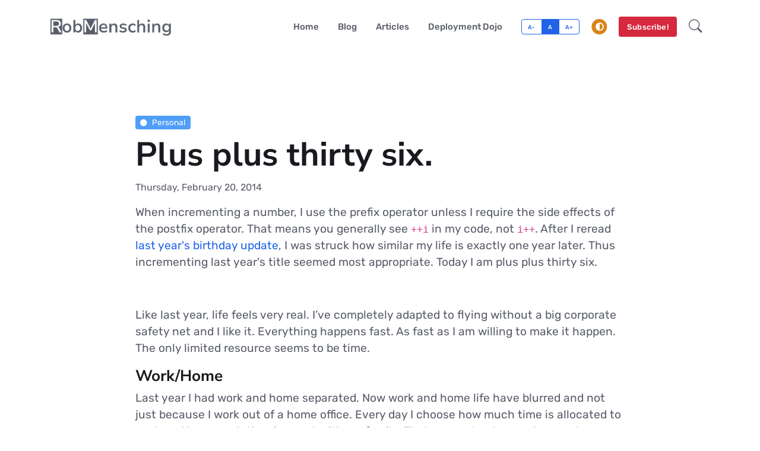

--- FILE ---
content_type: text/html; charset=utf-8
request_url: https://robmensching.com/blog/posts/2014/2/20/plus-plus-thirty-six/
body_size: 7427
content:
<!DOCTYPE html><html lang="en"> <head><meta charset="utf-8"><meta name="viewport" content="width=device-width, initial-scale=1, shrink-to-fit=no"><title>Plus plus thirty six.</title><meta name="author" content="Rob Mensching"><meta name="title" content="Plus plus thirty six. | RobMensching.com"><meta name="description" content="When incrementing a number, I use the prefix operator unless I require the side effects of the postfix operator. That means you generally see ++i in my code, not i++. After I reread last year's birthday update, I was struck how similar my life is exactly one year later. Thus incrementing last year's title seemed most appropriate. Today I am plus plus thirty six."><link rel="shortcut icon" href="/favicon.ico"><link rel="sitemap" href="/sitemap-index.xml"><link rel="canonical" href="https://robmensching.com/blog/posts/2014/2/20/plus-plus-thirty-six/"><meta property="og:type" content="website"><meta property="og:url" content="https://robmensching.com/blog/posts/2014/2/20/plus-plus-thirty-six/"><meta property="og:title" content="Plus plus thirty six. | RobMensching.com"><meta property="og:description" content="When incrementing a number, I use the prefix operator unless I require the side effects of the postfix operator. That means you generally see ++i in my code, not i++. After I reread last year's birthday update, I was struck how similar my life is exactly one year later. Thus incrementing last year's title seemed most appropriate. Today I am plus plus thirty six."><meta property="og:image" content="https://robmensching.com/1200x630.jpg"><meta property="twitter:card" content="summary_large_image"><meta property="twitter:url" content="https://robmensching.com/blog/posts/2014/2/20/plus-plus-thirty-six/"><meta property="twitter:title" content="Plus plus thirty six. | RobMensching.com"><meta property="twitter:description" content="When incrementing a number, I use the prefix operator unless I require the side effects of the postfix operator. That means you generally see ++i in my code, not i++. After I reread last year's birthday update, I was struck how similar my life is exactly one year later. Thus incrementing last year's title seemed most appropriate. Today I am plus plus thirty six."><meta property="twitter:image" content="https://robmensching.com/1200x630.jpg"><style type="text/css">@font-face {font-family:Nunito Sans;font-style:normal;font-weight:400;src:url(/cf-fonts/v/nunito-sans/5.0.11/latin/wght/normal.woff2);unicode-range:U+0000-00FF,U+0131,U+0152-0153,U+02BB-02BC,U+02C6,U+02DA,U+02DC,U+0304,U+0308,U+0329,U+2000-206F,U+2074,U+20AC,U+2122,U+2191,U+2193,U+2212,U+2215,U+FEFF,U+FFFD;font-display:swap;}@font-face {font-family:Nunito Sans;font-style:normal;font-weight:400;src:url(/cf-fonts/v/nunito-sans/5.0.11/cyrillic/wght/normal.woff2);unicode-range:U+0301,U+0400-045F,U+0490-0491,U+04B0-04B1,U+2116;font-display:swap;}@font-face {font-family:Nunito Sans;font-style:normal;font-weight:400;src:url(/cf-fonts/v/nunito-sans/5.0.11/cyrillic-ext/wght/normal.woff2);unicode-range:U+0460-052F,U+1C80-1C88,U+20B4,U+2DE0-2DFF,U+A640-A69F,U+FE2E-FE2F;font-display:swap;}@font-face {font-family:Nunito Sans;font-style:normal;font-weight:400;src:url(/cf-fonts/v/nunito-sans/5.0.11/latin-ext/wght/normal.woff2);unicode-range:U+0100-02AF,U+0304,U+0308,U+0329,U+1E00-1E9F,U+1EF2-1EFF,U+2020,U+20A0-20AB,U+20AD-20CF,U+2113,U+2C60-2C7F,U+A720-A7FF;font-display:swap;}@font-face {font-family:Nunito Sans;font-style:normal;font-weight:400;src:url(/cf-fonts/v/nunito-sans/5.0.11/vietnamese/wght/normal.woff2);unicode-range:U+0102-0103,U+0110-0111,U+0128-0129,U+0168-0169,U+01A0-01A1,U+01AF-01B0,U+0300-0301,U+0303-0304,U+0308-0309,U+0323,U+0329,U+1EA0-1EF9,U+20AB;font-display:swap;}@font-face {font-family:Nunito Sans;font-style:normal;font-weight:700;src:url(/cf-fonts/v/nunito-sans/5.0.11/latin-ext/wght/normal.woff2);unicode-range:U+0100-02AF,U+0304,U+0308,U+0329,U+1E00-1E9F,U+1EF2-1EFF,U+2020,U+20A0-20AB,U+20AD-20CF,U+2113,U+2C60-2C7F,U+A720-A7FF;font-display:swap;}@font-face {font-family:Nunito Sans;font-style:normal;font-weight:700;src:url(/cf-fonts/v/nunito-sans/5.0.11/cyrillic-ext/wght/normal.woff2);unicode-range:U+0460-052F,U+1C80-1C88,U+20B4,U+2DE0-2DFF,U+A640-A69F,U+FE2E-FE2F;font-display:swap;}@font-face {font-family:Nunito Sans;font-style:normal;font-weight:700;src:url(/cf-fonts/v/nunito-sans/5.0.11/latin/wght/normal.woff2);unicode-range:U+0000-00FF,U+0131,U+0152-0153,U+02BB-02BC,U+02C6,U+02DA,U+02DC,U+0304,U+0308,U+0329,U+2000-206F,U+2074,U+20AC,U+2122,U+2191,U+2193,U+2212,U+2215,U+FEFF,U+FFFD;font-display:swap;}@font-face {font-family:Nunito Sans;font-style:normal;font-weight:700;src:url(/cf-fonts/v/nunito-sans/5.0.11/vietnamese/wght/normal.woff2);unicode-range:U+0102-0103,U+0110-0111,U+0128-0129,U+0168-0169,U+01A0-01A1,U+01AF-01B0,U+0300-0301,U+0303-0304,U+0308-0309,U+0323,U+0329,U+1EA0-1EF9,U+20AB;font-display:swap;}@font-face {font-family:Nunito Sans;font-style:normal;font-weight:700;src:url(/cf-fonts/v/nunito-sans/5.0.11/cyrillic/wght/normal.woff2);unicode-range:U+0301,U+0400-045F,U+0490-0491,U+04B0-04B1,U+2116;font-display:swap;}@font-face {font-family:Rubik;font-style:normal;font-weight:400;src:url(/cf-fonts/v/rubik/5.0.18/cyrillic-ext/wght/normal.woff2);unicode-range:U+0460-052F,U+1C80-1C88,U+20B4,U+2DE0-2DFF,U+A640-A69F,U+FE2E-FE2F;font-display:swap;}@font-face {font-family:Rubik;font-style:normal;font-weight:400;src:url(/cf-fonts/v/rubik/5.0.18/cyrillic/wght/normal.woff2);unicode-range:U+0301,U+0400-045F,U+0490-0491,U+04B0-04B1,U+2116;font-display:swap;}@font-face {font-family:Rubik;font-style:normal;font-weight:400;src:url(/cf-fonts/v/rubik/5.0.18/latin-ext/wght/normal.woff2);unicode-range:U+0100-02AF,U+0304,U+0308,U+0329,U+1E00-1E9F,U+1EF2-1EFF,U+2020,U+20A0-20AB,U+20AD-20CF,U+2113,U+2C60-2C7F,U+A720-A7FF;font-display:swap;}@font-face {font-family:Rubik;font-style:normal;font-weight:400;src:url(/cf-fonts/v/rubik/5.0.18/arabic/wght/normal.woff2);unicode-range:U+0600-06FF,U+0750-077F,U+0870-088E,U+0890-0891,U+0898-08E1,U+08E3-08FF,U+200C-200E,U+2010-2011,U+204F,U+2E41,U+FB50-FDFF,U+FE70-FE74,U+FE76-FEFC;font-display:swap;}@font-face {font-family:Rubik;font-style:normal;font-weight:400;src:url(/cf-fonts/v/rubik/5.0.18/hebrew/wght/normal.woff2);unicode-range:U+0590-05FF,U+200C-2010,U+20AA,U+25CC,U+FB1D-FB4F;font-display:swap;}@font-face {font-family:Rubik;font-style:normal;font-weight:400;src:url(/cf-fonts/v/rubik/5.0.18/latin/wght/normal.woff2);unicode-range:U+0000-00FF,U+0131,U+0152-0153,U+02BB-02BC,U+02C6,U+02DA,U+02DC,U+0304,U+0308,U+0329,U+2000-206F,U+2074,U+20AC,U+2122,U+2191,U+2193,U+2212,U+2215,U+FEFF,U+FFFD;font-display:swap;}@font-face {font-family:Rubik;font-style:normal;font-weight:500;src:url(/cf-fonts/v/rubik/5.0.18/cyrillic-ext/wght/normal.woff2);unicode-range:U+0460-052F,U+1C80-1C88,U+20B4,U+2DE0-2DFF,U+A640-A69F,U+FE2E-FE2F;font-display:swap;}@font-face {font-family:Rubik;font-style:normal;font-weight:500;src:url(/cf-fonts/v/rubik/5.0.18/latin/wght/normal.woff2);unicode-range:U+0000-00FF,U+0131,U+0152-0153,U+02BB-02BC,U+02C6,U+02DA,U+02DC,U+0304,U+0308,U+0329,U+2000-206F,U+2074,U+20AC,U+2122,U+2191,U+2193,U+2212,U+2215,U+FEFF,U+FFFD;font-display:swap;}@font-face {font-family:Rubik;font-style:normal;font-weight:500;src:url(/cf-fonts/v/rubik/5.0.18/cyrillic/wght/normal.woff2);unicode-range:U+0301,U+0400-045F,U+0490-0491,U+04B0-04B1,U+2116;font-display:swap;}@font-face {font-family:Rubik;font-style:normal;font-weight:500;src:url(/cf-fonts/v/rubik/5.0.18/arabic/wght/normal.woff2);unicode-range:U+0600-06FF,U+0750-077F,U+0870-088E,U+0890-0891,U+0898-08E1,U+08E3-08FF,U+200C-200E,U+2010-2011,U+204F,U+2E41,U+FB50-FDFF,U+FE70-FE74,U+FE76-FEFC;font-display:swap;}@font-face {font-family:Rubik;font-style:normal;font-weight:500;src:url(/cf-fonts/v/rubik/5.0.18/hebrew/wght/normal.woff2);unicode-range:U+0590-05FF,U+200C-2010,U+20AA,U+25CC,U+FB1D-FB4F;font-display:swap;}@font-face {font-family:Rubik;font-style:normal;font-weight:500;src:url(/cf-fonts/v/rubik/5.0.18/latin-ext/wght/normal.woff2);unicode-range:U+0100-02AF,U+0304,U+0308,U+0329,U+1E00-1E9F,U+1EF2-1EFF,U+2020,U+20A0-20AB,U+20AD-20CF,U+2113,U+2C60-2C7F,U+A720-A7FF;font-display:swap;}@font-face {font-family:Rubik;font-style:normal;font-weight:700;src:url(/cf-fonts/v/rubik/5.0.18/latin-ext/wght/normal.woff2);unicode-range:U+0100-02AF,U+0304,U+0308,U+0329,U+1E00-1E9F,U+1EF2-1EFF,U+2020,U+20A0-20AB,U+20AD-20CF,U+2113,U+2C60-2C7F,U+A720-A7FF;font-display:swap;}@font-face {font-family:Rubik;font-style:normal;font-weight:700;src:url(/cf-fonts/v/rubik/5.0.18/cyrillic-ext/wght/normal.woff2);unicode-range:U+0460-052F,U+1C80-1C88,U+20B4,U+2DE0-2DFF,U+A640-A69F,U+FE2E-FE2F;font-display:swap;}@font-face {font-family:Rubik;font-style:normal;font-weight:700;src:url(/cf-fonts/v/rubik/5.0.18/latin/wght/normal.woff2);unicode-range:U+0000-00FF,U+0131,U+0152-0153,U+02BB-02BC,U+02C6,U+02DA,U+02DC,U+0304,U+0308,U+0329,U+2000-206F,U+2074,U+20AC,U+2122,U+2191,U+2193,U+2212,U+2215,U+FEFF,U+FFFD;font-display:swap;}@font-face {font-family:Rubik;font-style:normal;font-weight:700;src:url(/cf-fonts/v/rubik/5.0.18/arabic/wght/normal.woff2);unicode-range:U+0600-06FF,U+0750-077F,U+0870-088E,U+0890-0891,U+0898-08E1,U+08E3-08FF,U+200C-200E,U+2010-2011,U+204F,U+2E41,U+FB50-FDFF,U+FE70-FE74,U+FE76-FEFC;font-display:swap;}@font-face {font-family:Rubik;font-style:normal;font-weight:700;src:url(/cf-fonts/v/rubik/5.0.18/cyrillic/wght/normal.woff2);unicode-range:U+0301,U+0400-045F,U+0490-0491,U+04B0-04B1,U+2116;font-display:swap;}@font-face {font-family:Rubik;font-style:normal;font-weight:700;src:url(/cf-fonts/v/rubik/5.0.18/hebrew/wght/normal.woff2);unicode-range:U+0590-05FF,U+200C-2010,U+20AA,U+25CC,U+FB1D-FB4F;font-display:swap;}</style><link rel="stylesheet" type="text/css" href="/assets/vendor/font-awesome/css/all.min.css"><link rel="stylesheet" type="text/css" href="/assets/vendor/bootstrap-icons/bootstrap-icons.css"><link rel="stylesheet" type="text/css" href="/assets/vendor/tiny-slider/tiny-slider.css"><link rel="stylesheet" type="text/css" href="/assets/vendor/plyr/plyr.css"><link id="style-switch" rel="stylesheet" type="text/css" href="/assets/css/style.css"><link rel="alternate" type="application/rss+xml" href="https://robmensching.com/blog/rss.xml" title="Rob Mensching"><script>
    const storedTheme = localStorage.getItem('theme')
    const theme = (storedTheme === 'dark' || storedTheme === 'light') ? storedTheme : (window.matchMedia('(prefers-color-scheme: dark)').matches) ? 'dark' : 'light';
    document.documentElement.setAttribute('data-bs-theme', theme)
  </script><style>.search-results[data-astro-cid-thrxuzp5]{max-height:500px;overflow:auto}
</style></head> <body>  <main> <!-- <AlertBar /> --> <header class="navbar-light navbar-sticky header-static"> <nav class="navbar navbar-expand-lg"> <div class="container"> <a class="navbar-brand" href="/"> <img src="/_astro/rmlogo-light.BuMy9ae1_Z15J1qA.svg" alt="Logo" width="1980" height="269" loading="lazy" decoding="async" class="navbar-brand-item light-mode-item"> <img src="/_astro/rmlogo-dark.D-C5STQI_ZoQzAO.svg" alt="Logo" width="1980" height="269" loading="lazy" decoding="async" class="navbar-brand-item dark-mode-item"> </a> <button class="navbar-toggler ms-auto" type="button" data-bs-toggle="collapse" data-bs-target="#navbarCollapse" aria-controls="navbarCollapse" aria-expanded="false" aria-label="Toggle navigation"> <span class="text-body h6 d-none d-sm-inline-block">Menu</span> <span class="navbar-toggler-icon"></span> </button> <div class="collapse navbar-collapse" id="navbarCollapse"> <ul class="navbar-nav navbar-nav-scroll ms-auto"> <li class="nav-item"><a class="nav-link" href="/">Home</a></li> <li class="nav-item"><a class="nav-link" href="/blog/">Blog</a></li> <li class="nav-item"><a class="nav-link" href="/articles/">Articles</a></li> <!-- <li class="nav-item"><a class="nav-link" href="https://www.firegiant.com/">FireGiant</a></li> -->  <li class="nav-item"> <a class="nav-link" href="/deployment-dojo/">Deployment&nbsp;Dojo</a></li> </ul> </div> <div class="nav ms-sm-4 flex-nowrap align-items-center"> <div class="btn-group me-3" role="group" aria-label="font size changer"> <input type="radio" class="btn-check" name="fntradio" id="font-sm"> <label class="btn btn-xs btn-outline-primary mb-0" for="font-sm">A-</label> <input type="radio" class="btn-check" name="fntradio" id="font-default" checked> <label class="btn btn-xs btn-outline-primary mb-0" for="font-default">A</label> <input type="radio" class="btn-check" name="fntradio" id="font-lg"> <label class="btn btn-xs btn-outline-primary mb-0" for="font-lg">A+</label> </div> <div class="nav-item dropdown mx-2"> <button class="modeswitch" id="bd-theme" type="button" aria-label="Toggle light/dark mode" aria-expanded="false" data-bs-toggle="dropdown" data-bs-display="static"> <svg class="theme-icon-active"><use href="#"></use></svg> </button> <ul class="dropdown-menu min-w-auto dropdown-menu-end" aria-labelledby="bd-theme"> <li class="mb-1"> <button type="button" class="dropdown-item d-flex align-items-center" data-bs-theme-value="light"> <svg width="16" height="16" fill="currentColor" class="bi bi-brightness-high-fill fa-fw mode-switch me-1" viewBox="0 0 16 16"> <path d="M12 8a4 4 0 1 1-8 0 4 4 0 0 1 8 0zM8 0a.5.5 0 0 1 .5.5v2a.5.5 0 0 1-1 0v-2A.5.5 0 0 1 8 0zm0 13a.5.5 0 0 1 .5.5v2a.5.5 0 0 1-1 0v-2A.5.5 0 0 1 8 13zm8-5a.5.5 0 0 1-.5.5h-2a.5.5 0 0 1 0-1h2a.5.5 0 0 1 .5.5zM3 8a.5.5 0 0 1-.5.5h-2a.5.5 0 0 1 0-1h2A.5.5 0 0 1 3 8zm10.657-5.657a.5.5 0 0 1 0 .707l-1.414 1.415a.5.5 0 1 1-.707-.708l1.414-1.414a.5.5 0 0 1 .707 0zm-9.193 9.193a.5.5 0 0 1 0 .707L3.05 13.657a.5.5 0 0 1-.707-.707l1.414-1.414a.5.5 0 0 1 .707 0zm9.193 2.121a.5.5 0 0 1-.707 0l-1.414-1.414a.5.5 0 0 1 .707-.707l1.414 1.414a.5.5 0 0 1 0 .707zM4.464 4.465a.5.5 0 0 1-.707 0L2.343 3.05a.5.5 0 1 1 .707-.707l1.414 1.414a.5.5 0 0 1 0 .708z"></path> <use href="#"></use> </svg>Light
</button> </li> <li class="mb-1"> <button type="button" class="dropdown-item d-flex align-items-center" data-bs-theme-value="dark"> <svg xmlns="http://www.w3.org/2000/svg" width="16" height="16" fill="currentColor" class="bi bi-moon-stars-fill fa-fw mode-switch me-1" viewBox="0 0 16 16"> <path d="M6 .278a.768.768 0 0 1 .08.858 7.208 7.208 0 0 0-.878 3.46c0 4.021 3.278 7.277 7.318 7.277.527 0 1.04-.055 1.533-.16a.787.787 0 0 1 .81.316.733.733 0 0 1-.031.893A8.349 8.349 0 0 1 8.344 16C3.734 16 0 12.286 0 7.71 0 4.266 2.114 1.312 5.124.06A.752.752 0 0 1 6 .278z"></path> <path d="M10.794 3.148a.217.217 0 0 1 .412 0l.387 1.162c.173.518.579.924 1.097 1.097l1.162.387a.217.217 0 0 1 0 .412l-1.162.387a1.734 1.734 0 0 0-1.097 1.097l-.387 1.162a.217.217 0 0 1-.412 0l-.387-1.162A1.734 1.734 0 0 0 9.31 6.593l-1.162-.387a.217.217 0 0 1 0-.412l1.162-.387a1.734 1.734 0 0 0 1.097-1.097l.387-1.162zM13.863.099a.145.145 0 0 1 .274 0l.258.774c.115.346.386.617.732.732l.774.258a.145.145 0 0 1 0 .274l-.774.258a1.156 1.156 0 0 0-.732.732l-.258.774a.145.145 0 0 1-.274 0l-.258-.774a1.156 1.156 0 0 0-.732-.732l-.774-.258a.145.145 0 0 1 0-.274l.774-.258c.346-.115.617-.386.732-.732L13.863.1z"></path> <use href="#"></use> </svg>Dark
</button> </li> <li> <button type="button" class="dropdown-item d-flex align-items-center active" data-bs-theme-value="auto"> <svg xmlns="http://www.w3.org/2000/svg" width="16" height="16" fill="currentColor" class="bi bi-circle-half fa-fw mode-switch me-1" viewBox="0 0 16 16"> <path d="M8 15A7 7 0 1 0 8 1v14zm0 1A8 8 0 1 1 8 0a8 8 0 0 1 0 16z"></path> <use href="#"></use> </svg>Auto
</button> </li> </ul> </div> <script type="module">const r=()=>localStorage.getItem("theme")||"auto",a=function(){let e=r();e=e==="dark"||e==="light"?e:window.matchMedia("(prefers-color-scheme: dark)").matches?"dark":"light",document.documentElement.setAttribute("data-bs-theme",e)};function s(){var e=document.querySelector(".theme-icon-active");if(e!=null){const o=()=>{const t=r(),c=document.querySelector(".theme-icon-active use"),n=document.querySelector(`[data-bs-theme-value="${t}"]`),i=n?.querySelector(".mode-switch use")?.getAttribute("href")||"";document.querySelectorAll("[data-bs-theme-value]").forEach(d=>{d.classList.remove("active")}),n?.classList.add("active"),c?.setAttribute("href",i)};window.matchMedia("(prefers-color-scheme: dark)").addEventListener("change",()=>{a()}),o(),document.querySelectorAll("[data-bs-theme-value]").forEach(t=>{t.addEventListener("click",()=>{const c=t.getAttribute("data-bs-theme-value")||"auto";localStorage.setItem("theme",c),a(),o()})})}}document.addEventListener("astro:after-swap",()=>{a(),s()});window.addEventListener("DOMContentLoaded",()=>{s()});</script>  <div class="nav-item d-none d-md-block"> <a href="/subscribe" class="btn btn-sm btn-danger mb-0 mx-2">Subscribe!</a> </div> <div class="nav-item dropdown dropdown-toggle-icon-none nav-search pe-0" data-astro-cid-thrxuzp5> <a class="nav-link dropdown-toggle" role="button" href="#" id="navSearch" data-bs-toggle="dropdown" aria-expanded="false" data-astro-cid-thrxuzp5> <i class="bi bi-search fs-4" data-astro-cid-thrxuzp5></i> </a> <div class="dropdown-menu dropdown-menu-end shadow rounded p-2" aria-labelledby="navSearch" data-astro-cid-thrxuzp5> <form class="input-group" data-astro-cid-thrxuzp5> <input id="navsearchterms" name="navsearchterms" class="form-control border-success" type="search" placeholder="Search" aria-label="Search" data-astro-cid-thrxuzp5> <!-- <button class="btn btn-success m-0" type="submit">Search</button> --> </form> <div id="searchresults" class="search-results" data-astro-cid-thrxuzp5></div> </div> </div>   </div> </div> </nav> </header> <section data-pagefind-body> <div class="container"> <div class="row"> <div class="col-lg-9 mx-auto pt-md-5"> <a href="/categories/personal/" class="badge text-bg-info mb-2 me-1" data-pagefind-ignore><i class="fas fa-circle me-2 small fw-bold"></i>Personal</a> <h1 class="display-4">Plus plus thirty six.</h1> <ul class="nav nav-divider align-items-center" data-pagefind-ignore>  <li class="nav-item">Thursday, February 20, 2014</li>  </ul> <div class="pt-3 lead"><p>When incrementing a number, I use the prefix operator unless I require the side effects of the postfix operator. That means you generally see <code>++i</code> in my code, not <code>i++</code>. After I reread <a href="/blog/posts/2013/2/20/thirty-six">last year&#39;s birthday update</a>, I was struck how similar my life is exactly one year later. Thus incrementing last year&#39;s title seemed most appropriate. Today I am plus plus thirty six.</p>
</div>   </div> </div> </div> </section> <section class="pt-0"> <div class="container position-relative"> <div class="row"> <div class="col-lg-9 mx-auto"> <div class="article" data-pagefind-body>   <p>Like last year, life feels very real. I’ve completely adapted to flying without a big corporate safety net and I like it. Everything happens fast. As fast as I am willing to make it happen. The only limited resource seems to be time.</p>
<h3 id="workhome">Work/Home</h3>
<p>Last year I had work and home separated. Now work and home life have blurred and not just because I work out of a home office. Every day I choose how much time is allocated to work and how much time is spent with my family. That means I wake up when my boy wakes up and we do breakfast before heading off to daycare. That means I take a long lunch with my wife on the odd Thursday. That means I work some number of hours on weekends to keep the mental flywheel spinning.</p>
<p>In reality, it means I work roughly 9am to 5pm and 9pm to midnight on week days. On most weekend days, I try to work 1pm to 5pm. The actual start and stop times are very fluid to best adapt to home life. For example, for a few days last week my boy was waking up closer to 9am than 8am so I was starting work closer to 10am.</p>
<p>The result is a 50 to 70 hour work week where my family doesn’t feel like I’m missing. For example, by not commuting I get almost 2 hours back every week day during hours when my boy is awake! Similarly my weekend work hours align with his nap time to maximize “awake time”.</p>
<p>Getting the balance right was very important to me when <a href="/blog/posts/2012/12/31/robmen-has-left-the-building">I left Microsoft</a>. Right now, I’m quite happy.</p>
<h3 id="next">Next</h3>
<p>This next year is going to be a big year for us at <a href="https://www.firegiant.com/">FireGiant</a>. We totally hit our stride in the last couple months and now it feels like we are flying. My dream is that when we publicly turn a year old—<a href="/blog/posts/2013/6/4/introducing-firegiant-dedicated-support-for-the-wix-toolset">FireGiant launched June, 2013</a>—we will have more to talk about. My timelines are always aggressive so only time will tell how well my dreams match up against reality.</p>
<p>So let’s check back here when I’m 38 to see how well the <a href="/blog/posts/2013/1/4/the-new-adventure">adventure I started at 36</a> is going.</p>
<p>In the meantime, keep coding. You know I am!</p>  </div>  <div class="row g-0 mt-5 mx-0 border-top border-bottom"><div class="col-sm-6 py-3 py-md-4"><div class="d-flex align-items-center position-relative"><div class="bg-primary py-1"><i class="bi bi-chevron-compact-left fs-3 text-white px-1 rtl-flip"></i></div><div class="ms-3"><h5 class="m-0"><a href="/blog/posts/2013/11/28/wix-v38-released/" class="stretched-link btn-link text-reset">WiX v3.8 released.</a></h5></div></div></div><div class="col-sm-6 py-3 py-md-4 text-sm-end"><div class="d-flex align-items-center position-relative"><div class="me-3"><h5 class="m-0"><a href="/blog/posts/2014/3/25/stackoverflow-removal-of-advertised-product-information/" class="stretched-link btn-link text-reset">StackOverflow: Removal of Advertised Product Information.</a></h5></div><div class="bg-primary py-1"><i class="bi bi-chevron-compact-right fs-3 text-white px-1 rtl-flip"></i></div></div></div></div> </div> </div> </div> </section>  </main> <footer class="bg-dark pb-0"> <div class="container"> <hr> <div class="row pt-5"> <div class="col-md-6 col-lg-4 mb-4"> <a href="/"> <img src="/_astro/rmlogo-gray.DBZ-3Sj5_ZeEtvk.svg" alt="Logo" width="96" height="96" loading="lazy" decoding="async" class="light-mode-item"> <img src="/_astro/rmlogo-gray.DBZ-3Sj5_ZeEtvk.svg" alt="Logo" width="96" height="96" loading="lazy" decoding="async" class="dark-mode-item"> </a> <p class="mt-3">
Rob Mensching is the CEO of FireGiant and WiX Toolset benevolent dictator. A long time open source maintainer and one of the preeminent experts in software installation.
</p> </div> <div class="col-sm-6 col-lg-3 mb-4"> <h5 class="mb-4 text-white">Browse by Category</h5> <ul class="list-inline"> <li class="list-inline-item"> <a href="/categories/culture/" class="btn btn-sm btn-success-soft">Culture</a> </li><li class="list-inline-item"> <a href="/categories/dojo/" class="btn btn-sm btn-secondary-soft">Dojo</a> </li><li class="list-inline-item"> <a href="/categories/engineering/" class="btn btn-sm btn-info-soft">Engineering</a> </li><li class="list-inline-item"> <a href="/categories/firegiant/" class="btn btn-sm btn-warning-soft">FireGiant</a> </li><li class="list-inline-item"> <a href="/categories/osmf/" class="btn btn-sm btn-success-soft">OSMF</a> </li><li class="list-inline-item"> <a href="/categories/marketplace/" class="btn btn-sm btn-info-soft">WM</a> </li><li class="list-inline-item"> <a href="/categories/personal/" class="btn btn-sm btn-info-soft">Personal</a> </li><li class="list-inline-item"> <a href="/categories/oss-msft/" class="btn btn-sm btn-info-soft">OSS@MSFT</a> </li><li class="list-inline-item"> <a href="/categories/wix/" class="btn btn-sm btn-danger-soft">WiX</a> </li><li class="list-inline-item"> <a href="/categories/setup/" class="btn btn-sm btn-success-soft">Setup</a> </li> </ul> </div> <div class="col-md-6 col-lg-3 mb-4"> <h5 class="mb-4 text-white">Navigation</h5> <div class="row"> <div class="col-6"> <ul class="nav flex-column text-primary-hover"> <li class="nav-item"><a class="nav-link pt-0" href="/">Home</a></li> <li class="nav-item"><a class="nav-link" href="/articles">Articles</a></li> </ul> </div> <div class="col-6"> <ul class="nav flex-column text-primary-hover"> <li class="nav-item"><a class="nav-link pt-0" href="/blog">Blog</a></li> <li class="nav-item"><a class="nav-link" href="https://www.firegiant.com/">FireGiant</a></li> </ul> </div> <div class="row"> <div class="col-12"> <ul class="nav flex-column text-primary-hover"> <li class="nav-item"><a class="nav-link" href="/deployment-dojo/">Deployment Dojo</a></li> <li class="nav-item"><a class="nav-link" href="https://wixtoolset.org/">WiX Toolset</a></li> </ul> </div> </div> </div> </div> <div class="col-sm-6 col-lg-2 mb-4"> <h5 class="mb-4 text-white">Follow Me</h5> <ul class="nav flex-column text-primary-hover"> <li class="nav-item"><a class="nav-link pt-0 text-warning" href="/blog/rss.xml"><i class="fas fa-rss-square fa-fw me-2"></i>Rss</a></li> <li class="nav-item"><a class="nav-link text-danger" href="https://www.youtube.com/channel/UCLBM1zrUGaCB-LnnCdUHdyA"><i class="fab fa-youtube fa-fw me-2"></i>YouTube</a></li> <li class="nav-item"><a class="nav-link" href="https://github.com/robmen"><i class="fab fa-github fa-fw me-2"></i>GitHub</a></li> <li class="nav-item"><a class="nav-link text-success" href="https://www.linkedin.com/in/robmen/"><i class="fab fa-linkedin fa-fw me-2"></i>LinkedIn</a></li> <li class="nav-item"><a class="nav-link text-info" href="https://twitter.com/robmen"><i class="fab fa-twitter-square fa-fw me-2"></i>Twitter</a></li> <li class="nav-item"><a class="nav-link" href="/subscribe"><i class="far fa-envelope fa-fw me-2"></i>Newsletter</a></li> </ul> </div> </div> </div> <div class="bg-dark-overlay-3 mt-5"> <div class="container"> <div class="row align-items-center justify-content-md-between py-4"> <div class="col-md-6">  <div class="text-center text-md-start text-primary-hover text-muted">©2026 - <a href="/" class="text-reset btn-link">Rob Mensching</a>. All rights reserved</div> </div> <div class="col-md-6 d-sm-flex align-items-center justify-content-center justify-content-md-end"> <ul class="nav text-primary-hover text-center text-sm-end justify-content-center justify-content-center mt-3 mt-md-0"> <li class="nav-item"><a class="nav-link" href="/terms">Terms</a></li> <li class="nav-item"><a class="nav-link" href="/privacy">Privacy</a></li> <li class="nav-item"><a class="nav-link pe-0" href="/cookies">Cookies</a></li> </ul> </div> </div> </div> </div> </footer>  <div class="back-top"><i class="bi bi-arrow-up-short"></i></div> <script src="/assets/vendor/bootstrap/dist/js/bootstrap.bundle.min.js"></script> <script src="/assets/vendor/tiny-slider/tiny-slider.js"></script>  <script src="/assets/vendor/sticky-js/sticky.min.js"></script> <script src="/assets/vendor/plyr/plyr.js"></script> <script src="/assets/js/functions.js"></script> <script type="module">(function(){var a=window.location,i=window.document,v="/api/event",b="robmensching.com";function r(o,t,n){t&&console.warn("Ignoring Event: "+t),n&&n.callback&&n.callback()}function l(o,t){if(/^localhost$|^127(\.[0-9]+){0,2}\.[0-9]+$|^\[::1?\]$/.test(a.hostname)||a.protocol==="file:")return r(0,"localhost",t);if((window._phantom||window.__nightmare||window.navigator.webdriver||window.Cypress)&&!window.__plausible)return r(0,null,t);try{if(window.localStorage.rmevents==="false")return r(0,"localStorage flag",t)}catch{}var n,e={};e.n=o,e.u=a.href,e.d=b,e.r=i.referrer||null,t&&t.meta&&(e.m=JSON.stringify(t.meta)),t&&t.props&&(e.p=t.props),o=v,e=e,n=t,window.fetch&&fetch(o,{method:"POST",headers:{"Content-Type":"text/plain"},keepalive:!0,body:JSON.stringify(e)}).then(function(f){n&&n.callback&&n.callback({status:f.status})})}var u=window.plausible&&window.plausible.q||[];window.plausible=l;for(var s,w=0;w<u.length;w++)l.apply(this,u[w]);function p(){s!==a.pathname&&(s=a.pathname,l("pageview"))}function d(){p()}var h,c=window.history;c.pushState&&(h=c.pushState,c.pushState=function(){h.apply(this,arguments),d()},window.addEventListener("popstate",d)),i.visibilityState==="prerender"?i.addEventListener("visibilitychange",function(){s||i.visibilityState!=="visible"||p()}):p()})();</script> <!-- Cloudflare Pages Analytics --><script defer src='https://static.cloudflareinsights.com/beacon.min.js' data-cf-beacon='{"token": "9652e1fc3a0b4c82b0d1c08582db11ba"}'></script><!-- Cloudflare Pages Analytics --><script defer src="https://static.cloudflareinsights.com/beacon.min.js/vcd15cbe7772f49c399c6a5babf22c1241717689176015" integrity="sha512-ZpsOmlRQV6y907TI0dKBHq9Md29nnaEIPlkf84rnaERnq6zvWvPUqr2ft8M1aS28oN72PdrCzSjY4U6VaAw1EQ==" data-cf-beacon='{"version":"2024.11.0","token":"9aa6a846a61b4f468720d056eb8cfc27","r":1,"server_timing":{"name":{"cfCacheStatus":true,"cfEdge":true,"cfExtPri":true,"cfL4":true,"cfOrigin":true,"cfSpeedBrain":true},"location_startswith":null}}' crossorigin="anonymous"></script>
</body> </html>

--- FILE ---
content_type: image/svg+xml
request_url: https://robmensching.com/_astro/rmlogo-gray.DBZ-3Sj5_ZeEtvk.svg
body_size: 2118
content:
<?xml version="1.0" encoding="UTF-8" standalone="no"?>
<!DOCTYPE svg PUBLIC "-//W3C//DTD SVG 1.1//EN" "http://www.w3.org/Graphics/SVG/1.1/DTD/svg11.dtd">
<svg width="100%" height="100%" viewBox="0 0 96 96" version="1.1" xmlns="http://www.w3.org/2000/svg" xmlns:xlink="http://www.w3.org/1999/xlink" xml:space="preserve" xmlns:serif="http://www.serif.com/" style="fill-rule:evenodd;clip-rule:evenodd;stroke-linejoin:round;stroke-miterlimit:2;">
    <use xlink:href="#_Image1" x="0" y="0" width="96px" height="96px"/>
    <defs>
        <image id="_Image1" width="96px" height="96px" xlink:href="[data-uri]"/>
    </defs>
</svg>


--- FILE ---
content_type: image/svg+xml
request_url: https://robmensching.com/_astro/rmlogo-light.BuMy9ae1_Z15J1qA.svg
body_size: 11612
content:
<?xml version="1.0" encoding="UTF-8" standalone="no"?>
<!DOCTYPE svg PUBLIC "-//W3C//DTD SVG 1.1//EN" "http://www.w3.org/Graphics/SVG/1.1/DTD/svg11.dtd">
<svg width="100%" height="100%" viewBox="0 0 1980 269" version="1.1" xmlns="http://www.w3.org/2000/svg" xmlns:xlink="http://www.w3.org/1999/xlink" xml:space="preserve" xmlns:serif="http://www.serif.com/" style="fill-rule:evenodd;clip-rule:evenodd;stroke-linejoin:round;stroke-miterlimit:2;">
    <use id="Dark-mode" serif:id="Dark mode" xlink:href="#_Image1" x="0" y="14" width="1815px" height="255px"/>
    <defs>
        <image id="_Image1" width="1815px" height="255px" xlink:href="[data-uri]"/>
    </defs>
</svg>
